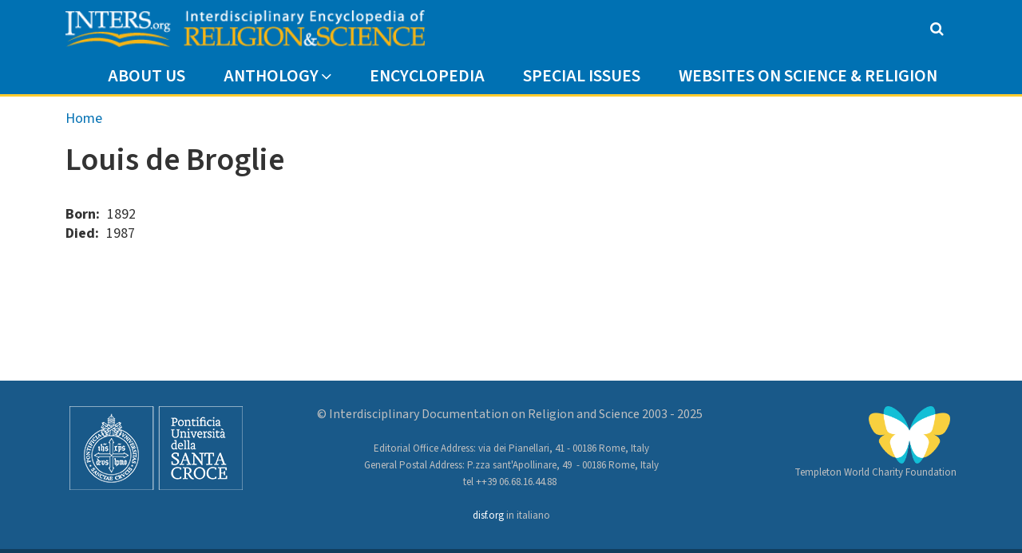

--- FILE ---
content_type: text/html; charset=UTF-8
request_url: https://inters.org/louis-de-broglie
body_size: 19503
content:

<!DOCTYPE html>
<html lang="en" dir="ltr" class="h-100">
  <head>
    <meta charset="utf-8" />
<script async src="https://www.googletagmanager.com/gtag/js?id=G-CJJZ246SNZ"></script>
<script>window.dataLayer = window.dataLayer || [];function gtag(){dataLayer.push(arguments)};gtag("js", new Date());gtag("set", "developer_id.dMDhkMT", true);gtag("config", "G-CJJZ246SNZ", {"groups":"default","page_placeholder":"PLACEHOLDER_page_location"});</script>
<meta name="Generator" content="Drupal 10 (https://www.drupal.org)" />
<meta name="MobileOptimized" content="width" />
<meta name="HandheldFriendly" content="true" />
<meta name="viewport" content="width=device-width, initial-scale=1.0" />
<link rel="icon" href="/themes/custom/disf10/favicon.ico" type="image/vnd.microsoft.icon" />
<link rel="canonical" href="https://inters.org/louis-de-broglie" />
<link rel="shortlink" href="https://inters.org/node/1324" />

    <title>Louis  de Broglie | Inters.org</title>
    <link rel="stylesheet" media="all" href="/files/css/css_kuzfnGXeWpweIEr1j27V2bTTtXa67XCMduQiGtzSaP8.css?delta=0&amp;language=en&amp;theme=disf10&amp;include=eJxljEEOgzAMBD-UivbAe5AN2yhSHKOse6CvL4gDSL3NjrSj7sHoso6DCpH02gZSMnh3zRek2Tt26ia1fJGWwvfrOeTqKvXB2GppOXFjwM5o6GTIYmiff3EcwB_uFjQv" />
<link rel="stylesheet" media="all" href="/files/css/css_2_TpGKLyrwFUObC7-px9wzk30UyaiWbjV3ygi0Wf0J0.css?delta=1&amp;language=en&amp;theme=disf10&amp;include=eJxljEEOgzAMBD-UivbAe5AN2yhSHKOse6CvL4gDSL3NjrSj7sHoso6DCpH02gZSMnh3zRek2Tt26ia1fJGWwvfrOeTqKvXB2GppOXFjwM5o6GTIYmiff3EcwB_uFjQv" />
<link rel="stylesheet" media="all" href="https://fonts.googleapis.com/css2?family=Source+Sans+3:ital,wght@0,400;0,500;0,600;0,700;1,400;1,500;1,600;1,700&amp;display=swap" />
<link rel="stylesheet" media="all" href="/files/css/css_r8RaoVWsmkdckZxoWwLz0MAHjoW649nWihHQ7mWKI4Y.css?delta=3&amp;language=en&amp;theme=disf10&amp;include=eJxljEEOgzAMBD-UivbAe5AN2yhSHKOse6CvL4gDSL3NjrSj7sHoso6DCpH02gZSMnh3zRek2Tt26ia1fJGWwvfrOeTqKvXB2GppOXFjwM5o6GTIYmiff3EcwB_uFjQv" />

    
  </head>
  <body class="path-node page-node-type-document-author   d-flex flex-column h-100">
        <div class="visually-hidden-focusable skip-link p-3 container">
      <a href="#main-content" class="p-2">
        Skip to main content
      </a>
    </div>
    
      <div class="dialog-off-canvas-main-canvas d-flex flex-column h-100" data-off-canvas-main-canvas>
    

<header class="header">
  

    <nav class="navbar navbar-expand-lg   ">
    <div class="container d-flex">
        <div class="region region-nav-branding">
    <div id="block-disf10-branding" class="block block-system block-system-branding-block">
  
    
  <div class="navbar-brand d-flex align-items-center">

    <a href="/" title="Home" rel="home" class="site-logo d-block">
    <img src="/files/pic/logo-inters.png" alt="Home" fetchpriority="high" />
  </a>
  
  <div>
    
      </div>
</div>
</div>

  </div>





      <div class="d-flex justify-content-md-end align-items-center">
          <div class="icona-cerca">
            <a href="/search">
                <i class="fa fa-search fa-inverse"></i>
            </a>
          </div>
        

                <div class="col-auto d-flex d-lg-none align-items-center">
          <div>
            <button class="navbar-toggler collapsed" type="button" data-bs-toggle="collapse"
              data-bs-target="#menuMobile" aria-controls="menuMobile"
              aria-expanded="false" aria-label="Toggle navigation">
              <div class="navbar-toggler-inner">
                <span> </span>
                <span> </span>
                <span> </span>
              </div>
            </button>
          </div>
        </div>

        
      </div>





    </div>
  </nav>
  
      <div class="container">
      <div>
          <div class="region region-nav-main">
    <div id="block-disf10-megamenu" class="block block-tb-megamenu block-tb-megamenu-menu-blockmega-menu">
  
    
      <div class="block-content">
          <nav  class="tbm tbm-mega-menu tbm-no-arrows" id="tbm-mega-menu" data-breakpoint="992" aria-label="mega-menu navigation">
      <button class="tbm-button" type="button">
      <span class="tbm-button-container">
        <span></span>
        <span></span>
        <span></span>
        <span></span>
      </span>
    </button>
    <div class="tbm-collapse ">
    <ul  class="tbm-nav level-0 items-5" role="list" >
        <li  class="tbm-item level-1" aria-level="1" >
      <div class="tbm-link-container">
            <a href="/about-us"  class="tbm-link level-1">
                About us
          </a>
            </div>
    
</li>

        <li  class="tbm-item level-1 tbm-item--has-dropdown" aria-level="1" >
      <div class="tbm-link-container">
            <a href="/node/2028"  class="tbm-link level-1 tbm-toggle" aria-expanded="false">
                Anthology
          </a>
                <button class="tbm-submenu-toggle"><span class="visually-hidden">Toggle submenu</span></button>
          </div>
    <div  class="tbm-submenu tbm-item-child" role="list">
      <div  class="tbm-row">
      <div  class="tbm-column span3">
  <div class="tbm-column-inner">
               <ul  class="tbm-subnav level-1 items-4" role="list">
        <li  class="tbm-item level-2" aria-level="2" >
      <div class="tbm-link-container">
            <a href="/On-the-Unity-of-Knowledge"  class="tbm-link level-2">
                On the Unity of Knowledge
          </a>
            </div>
    
</li>

        <li  class="tbm-item level-2" aria-level="2" >
      <div class="tbm-link-container">
            <a href="/Philosophical-Dimensions-of-Science"  class="tbm-link level-2">
                Philosophical Dimensions of Science
          </a>
            </div>
    
</li>

        <li  class="tbm-item level-2" aria-level="2" >
      <div class="tbm-link-container">
            <a href="/Contemporary-Scientists"  class="tbm-link level-2">
                Contemporary Scientists on Science and Religion
          </a>
            </div>
    
</li>

        <li  class="tbm-item level-2" aria-level="2" >
      <div class="tbm-link-container">
            <a href="/Technology-Progress-Ethics"  class="tbm-link level-2">
                Technology, Progress and Ethics
          </a>
            </div>
    
</li>

  </ul>

      </div>
</div>

      <div  class="tbm-column span3">
  <div class="tbm-column-inner">
               <ul  class="tbm-subnav level-1 items-4" role="list">
        <li  class="tbm-item level-2" aria-level="2" >
      <div class="tbm-link-container">
            <a href="/copernicanism-galileo-affair"  class="tbm-link level-2">
                On Copernicanism and the Galileo Affair
          </a>
            </div>
    
</li>

        <li  class="tbm-item level-2" aria-level="2" >
      <div class="tbm-link-container">
            <a href="/Man-Origin-and-Nature"  class="tbm-link level-2">
                Interdisciplinary Perspectives on Cosmic and Human Evolution
          </a>
            </div>
    
</li>

        <li  class="tbm-item level-2" aria-level="2" >
      <div class="tbm-link-container">
            <a href="/On-Faith-and-Reason"  class="tbm-link level-2">
                On Faith and Reason
          </a>
            </div>
    
</li>

        <li  class="tbm-item level-2" aria-level="2" >
      <div class="tbm-link-container">
            <a href="/Documents-from-the-Catholic-Church"  class="tbm-link level-2">
                From the Catholic Church Magisterium
          </a>
            </div>
    
</li>

  </ul>

      </div>
</div>

      <div  class="tbm-column span3">
  <div class="tbm-column-inner">
               <ul  class="tbm-subnav level-1 items-3" role="list">
        <li  class="tbm-item level-2" aria-level="2" >
      <div class="tbm-link-container">
            <a href="/Teachings-from-John-Paul-II"  class="tbm-link level-2">
                Teachings from John Paul II
          </a>
            </div>
    
</li>

        <li  class="tbm-item level-2" aria-level="2" >
      <div class="tbm-link-container">
            <a href="/Institutions-related-to-the-Catholic-Church"  class="tbm-link level-2">
                Institutions related to the Catholic Church
          </a>
            </div>
    
</li>

        <li  class="tbm-item level-2" aria-level="2" >
      <div class="tbm-link-container">
            <a href="/Ancient-Authors-and-Fathers-of-the-Church"  class="tbm-link level-2">
                Ancient Authors and Fathers of the Church
          </a>
            </div>
    
</li>

  </ul>

      </div>
</div>

      <div  class="tbm-column span3">
  <div class="tbm-column-inner">
               <ul  class="tbm-subnav level-1 items-3" role="list">
        <li  class="tbm-item level-2" aria-level="2" >
      <div class="tbm-link-container">
            <a href="/Authors-from-the-Middle-Ages"  class="tbm-link level-2">
                Authors from the Middle Ages
          </a>
            </div>
    
</li>

        <li  class="tbm-item level-2" aria-level="2" >
      <div class="tbm-link-container">
            <a href="/thomas-aquinas"  class="tbm-link level-2">
                Thomas Aquinas
          </a>
            </div>
    
</li>

        <li  class="tbm-item level-2" aria-level="2" >
      <div class="tbm-link-container">
            <a href="/Thinkers-of-the-Modern-Age"  class="tbm-link level-2">
                Thinkers of the Modern Age
          </a>
            </div>
    
</li>

  </ul>

      </div>
</div>

  </div>

  </div>

</li>

        <li  class="tbm-item level-1" aria-level="1" >
      <div class="tbm-link-container">
            <a href="/interdisciplinary-encyclopedia"  class="tbm-link level-1">
                Encyclopedia
          </a>
            </div>
    
</li>

        <li  class="tbm-item level-1" aria-level="1" >
      <div class="tbm-link-container">
            <a href="/going-in-depth"  class="tbm-link level-1">
                Special Issues
          </a>
            </div>
    
</li>

        <li  class="tbm-item level-1" aria-level="1" >
      <div class="tbm-link-container">
            <a href="/websites"  class="tbm-link level-1">
                Websites on Science &amp; Religion
          </a>
            </div>
    
</li>

  </ul>

      </div>
  </nav>

<script>
if (window.matchMedia("(max-width: 992px)").matches) {
  document.getElementById("tbm-mega-menu").classList.add('tbm--mobile');
}

  document.getElementById('tbm-mega-menu').classList.add('tbm--mobile-hide');

</script>

    </div>
  </div>

  </div>

      </div>

    </div>
  

  <div id="mobileTools">

    <div class="collapse navbar-mobile" id="menuMobile" data-parent="#mobileTools">

      <div class="navbar-nav">
        <div class="container">

          <div class="row">
            <div class="col">
                <div class="region region-mobile-menu">
    <nav role="navigation" aria-labelledby="block-disf10-mobile-menu" id="block-disf10-mobile" class="navgoco block block-menu navigation menu--mobile">
            
  <h5 class="visually-hidden" id="block-disf10-mobile-menu">Mobile</h5>
  

        
              <ul data-block="mobile_menu" class="menu">
                    <li class="menu-item">
        <a href="/about-us" data-drupal-link-system-path="node/561">About us</a>
              </li>
                <li class="menu-item expanded">
        <a href="/node/2028" data-drupal-link-system-path="node/2028">Anthology</a>
                                <ul class="menu">
                    <li class="menu-item">
        <a href="/On-the-Unity-of-Knowledge" data-drupal-link-system-path="node/272">On the Unity of Knowledge</a>
              </li>
                <li class="menu-item">
        <a href="/Philosophical-Dimensions-of-Science" data-drupal-link-system-path="node/271">Philosophical Dimensions of Science</a>
              </li>
                <li class="menu-item">
        <a href="/Contemporary-Scientists" data-drupal-link-system-path="node/268">Contemporary Scientists on Science and Religion</a>
              </li>
                <li class="menu-item">
        <a href="/Technology-Progress-Ethics" data-drupal-link-system-path="node/1834">Technology, Progress and Ethics</a>
              </li>
                <li class="menu-item">
        <a href="/copernicanism-galileo-affair" data-drupal-link-system-path="node/1389">On Copernicanism and the Galileo Affair</a>
              </li>
                <li class="menu-item">
        <a href="/Man-Origin-and-Nature" data-drupal-link-system-path="node/1584">Interdisciplinary Perspectives on Cosmic and Human Evolution</a>
              </li>
                <li class="menu-item">
        <a href="/On-Faith-and-Reason" data-drupal-link-system-path="node/273">On Faith and Reason</a>
              </li>
                <li class="menu-item">
        <a href="/Documents-from-the-Catholic-Church" data-drupal-link-system-path="node/274">From the Catholic Church Magisterium</a>
              </li>
                <li class="menu-item">
        <a href="/Teachings-from-John-Paul-II" data-drupal-link-system-path="node/275">Teachings from John Paul II</a>
              </li>
                <li class="menu-item">
        <a href="/Institutions-related-to-the-Catholic-Church" data-drupal-link-system-path="node/1912">Institutions related to the Catholic Church</a>
              </li>
                <li class="menu-item">
        <a href="/Ancient-Authors-and-Fathers-of-the-Church" data-drupal-link-system-path="node/247">Ancient Authors and Fathers of the Church</a>
              </li>
                <li class="menu-item">
        <a href="/Authors-from-the-Middle-Ages" data-drupal-link-system-path="node/248">Authors from the Middle Ages</a>
              </li>
                <li class="menu-item">
        <a href="/thomas-aquinas" data-drupal-link-system-path="node/1459">Thomas Aquinas</a>
              </li>
                <li class="menu-item">
        <a href="/Thinkers-of-the-Modern-Age" data-drupal-link-system-path="node/267">Thinkers of the Modern Age</a>
              </li>
        </ul>
  
              </li>
                <li class="menu-item">
        <a href="/interdisciplinary-encyclopedia" data-drupal-link-system-path="node/2029">Encyclopedia</a>
              </li>
                <li class="menu-item">
        <a href="/going-in-depth" data-drupal-link-system-path="node/823">Special Issues</a>
              </li>
        </ul>
  


  </nav>

  </div>
 
            </div>
          </div>

        </div>
      </div>
    </div>

  </div>

</header>

<main role="main" class="main">
  <a id="main-content" tabindex="-1"></a>
  
  
  
  

  <div class="container">
            <div class="region region-breadcrumb">
    <div id="block-disf10-breadcrumbs" class="block block-system block-system-breadcrumb-block">
  
    
      <div class="block-content">
            <nav aria-label="breadcrumb">
    <h2 id="system-breadcrumb" class="visually-hidden">Breadcrumb</h2>
    <ol class="breadcrumb">
          <li class="breadcrumb-item">
                  <a href="/">Home</a>
              </li>
        </ol>
  </nav>

    </div>
  </div>

  </div>

        <div class="row g-0">
            <div class="order-1 order-lg-2 col-12">
          <div class="region region-content">
    <div data-drupal-messages-fallback class="hidden"></div>
<div id="block-disf10-page-title" class="block block-core block-page-title-block">
  
    
      <div class="block-content">
          
<h1><span class="field field--name-title field--type-string field--label-hidden">Louis  de Broglie</span>
</h1>


    </div>
  </div>
<div id="block-disf10-content" class="block block-system block-system-main-block">
  
    
      <div class="block-content">
          
<article class="node node--type-document-author node--view-mode-full">

  

  

  
  <div class="node__content">
    
  <div class="field field--name-field-document-author-birth-year field--type-string field--label-inline clearfix">
    <div class="field__label">Born</div>
              <div class="field__item">1892</div>
          </div>

  <div class="field field--name-field-document-author-death-year field--type-string field--label-inline clearfix">
    <div class="field__label">Died</div>
              <div class="field__item">1987</div>
          </div>

  </div>

</article>

    </div>
  </div>

  </div>

      </div>
          </div>
  </div>

</main>

<footer class="footer">
  <div class="footer-wrap">

      <div class="region region-footer">
  	<div class="container">
  		<div class="row">
    		<div id="block-disf10-interscredits2025" class="block block-block-content block-block-contentbe139872-4f38-4384-99c4-1543630f2c2f block--type-basic block--vm-full">
  
    
      <div class="block-content">
          
            <div class="clearfix text-formatted field field--name-body field--type-text-with-summary field--label-hidden field__item"><div class="row"><div class="col-md-3 text-center text-md-start"><a href="http://www.pusc.it" target="_blank"><img style="height:auto;margin-left:5px;width:217px;" alt="Pontificia Universitas Sanctae Crucis" src="/files/pic/logo_sc_negativo.png"></a></div><div class="col-md-6 text-center"><span style="font-size:medium;">©&nbsp;Interdisciplinary Documentation on Religion and Science 2003 - 2025</span>&nbsp;<br><br><span style="font-size:small;">Editorial Office Address: via dei Pianellari, 41 - 00186 Rome, Italy</span><br><span style="font-size:small;">General Postal Address: P.zza sant'Apollinare, 49 &nbsp;- 00186 Rome, Italy</span><br><span style="font-size:small;">tel ++39 06.68.16.44.88&nbsp;</span><br><br><a href="http://disf.org"><span style="font-size:small;">disf.org</span></a><span style="font-size:small;"> in italiano</span></div><div class="col-md-3 text-center text-md-end"><img style="margin-left:5px;margin-right:5px;" src="/files/pic/twcf_logo_icon_dark.png" width="102" height="73">&nbsp;<br><span style="font-size:small;">Templeton World Charity Foundation</span></div></div></div>
      
    </div>
  </div>

  		</div>
  	</div>
  </div>


    <div class="footer-bottom">
          </div>

  </div>

</footer>

  </div>

    
    <script type="application/json" data-drupal-selector="drupal-settings-json">{"path":{"baseUrl":"\/","pathPrefix":"","currentPath":"node\/1324","currentPathIsAdmin":false,"isFront":false,"currentLanguage":"en"},"pluralDelimiter":"\u0003","suppressDeprecationErrors":true,"google_analytics":{"account":"G-CJJZ246SNZ","trackOutbound":true,"trackMailto":true,"trackTel":true,"trackDownload":true,"trackDownloadExtensions":"7z|aac|arc|arj|asf|asx|avi|bin|csv|doc(x|m)?|dot(x|m)?|exe|flv|gif|gz|gzip|hqx|jar|jpe?g|js|mp(2|3|4|e?g)|mov(ie)?|msi|msp|pdf|phps|png|ppt(x|m)?|pot(x|m)?|pps(x|m)?|ppam|sld(x|m)?|thmx|qtm?|ra(m|r)?|sea|sit|tar|tgz|torrent|txt|wav|wma|wmv|wpd|xls(x|m|b)?|xlt(x|m)|xlam|xml|z|zip"},"TBMegaMenu":{"TBElementsCounter":{"column":null},"theme":"disf10","tbm-mega-menu":{"arrows":""}},"user":{"uid":0,"permissionsHash":"3de779889cddae4466fa8b98d643cfad67700d005119e20d9d93e0860a11cf8b"}}</script>
<script src="/files/js/js_FJw_sHg5PWcQzMMWkEjEuscOKNEm_k9xAkyUqPTCYAs.js?scope=footer&amp;delta=0&amp;language=en&amp;theme=disf10&amp;include=eJxdyDEOgDAIAMAPtUEH39OAImlDixEc-ns3B7fLkVl43HhtQB9z86wY7JGO6ue6gKgRavaYWockMRPlggN1Rt0d_pGCSmfBzuMBQucXM6coQQ"></script>

  </body>
</html>
